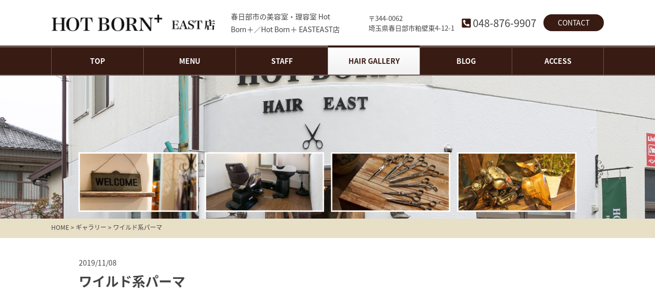

--- FILE ---
content_type: text/html; charset=UTF-8
request_url: https://hotborn-plus.com/gallery/%E3%83%AF%E3%82%A4%E3%83%AB%E3%83%89%E7%B3%BB%E3%83%91%E3%83%BC%E3%83%9E/
body_size: 5862
content:
<!DOCTYPE html>
<html dir="ltr" lang="ja">
<head>
<meta charset="UTF-8">
<meta name="viewport" content="width=device-width, user-scalable=yes, maximum-scale=1.0, minimum-scale=1.0">
<meta name="format-detection" content="telephone=no">

<link rel="icon" type="image/vnd.microsoft.icon" href="https://hotborn-plus.com/wp-content/themes/sk/assets/images/common/favicon.ico">
<link rel="apple-touch-icon" href="https://hotborn-plus.com/wp-content/themes/sk/assets/images/common/touchicon.png">
<link rel="stylesheet" href="https://hotborn-plus.com/wp-content/themes/sk/assets/css/base.css">
<link rel="stylesheet" href="https://hotborn-plus.com/wp-content/themes/sk/assets/css/layout.css">
<link rel="stylesheet" href="https://hotborn-plus.com/wp-content/themes/sk/assets/css/lightbox.css">
	<style>img:is([sizes="auto" i], [sizes^="auto," i]) { contain-intrinsic-size: 3000px 1500px }</style>
	
		<!-- All in One SEO 4.8.7.2 - aioseo.com -->
		<title>ワイルド系パーマ | 春日部で、美容室 理容室 Hot Born+ - HotBorn+EAST店</title>
	<meta name="robots" content="max-image-preview:large" />
	<link rel="canonical" href="https://hotborn-plus.com/gallery/%e3%83%af%e3%82%a4%e3%83%ab%e3%83%89%e7%b3%bb%e3%83%91%e3%83%bc%e3%83%9e/" />
	<meta name="generator" content="All in One SEO (AIOSEO) 4.8.7.2" />
		<script type="application/ld+json" class="aioseo-schema">
			{"@context":"https:\/\/schema.org","@graph":[{"@type":"BreadcrumbList","@id":"https:\/\/hotborn-plus.com\/gallery\/%e3%83%af%e3%82%a4%e3%83%ab%e3%83%89%e7%b3%bb%e3%83%91%e3%83%bc%e3%83%9e\/#breadcrumblist","itemListElement":[{"@type":"ListItem","@id":"https:\/\/hotborn-plus.com#listItem","position":1,"name":"\u30db\u30fc\u30e0","item":"https:\/\/hotborn-plus.com","nextItem":{"@type":"ListItem","@id":"https:\/\/hotborn-plus.com\/gallery\/#listItem","name":"\u30ae\u30e3\u30e9\u30ea\u30fc"}},{"@type":"ListItem","@id":"https:\/\/hotborn-plus.com\/gallery\/#listItem","position":2,"name":"\u30ae\u30e3\u30e9\u30ea\u30fc","item":"https:\/\/hotborn-plus.com\/gallery\/","nextItem":{"@type":"ListItem","@id":"https:\/\/hotborn-plus.com\/gallery\/%e3%83%af%e3%82%a4%e3%83%ab%e3%83%89%e7%b3%bb%e3%83%91%e3%83%bc%e3%83%9e\/#listItem","name":"\u30ef\u30a4\u30eb\u30c9\u7cfb\u30d1\u30fc\u30de"},"previousItem":{"@type":"ListItem","@id":"https:\/\/hotborn-plus.com#listItem","name":"\u30db\u30fc\u30e0"}},{"@type":"ListItem","@id":"https:\/\/hotborn-plus.com\/gallery\/%e3%83%af%e3%82%a4%e3%83%ab%e3%83%89%e7%b3%bb%e3%83%91%e3%83%bc%e3%83%9e\/#listItem","position":3,"name":"\u30ef\u30a4\u30eb\u30c9\u7cfb\u30d1\u30fc\u30de","previousItem":{"@type":"ListItem","@id":"https:\/\/hotborn-plus.com\/gallery\/#listItem","name":"\u30ae\u30e3\u30e9\u30ea\u30fc"}}]},{"@type":"Organization","@id":"https:\/\/hotborn-plus.com\/#organization","name":"\u6625\u65e5\u90e8\u3067\u3001\u7f8e\u5bb9\u5ba4 \u7406\u5bb9\u5ba4 Hot Born+ - HotBorn+EAST\u5e97","description":"\u6625\u65e5\u90e8\u5e02\u4e0a\u86ed\u7530\u3067\u7f8e\u5bb9\u5ba4\u3001\u7406\u5bb9\u5ba4\u3092\u304a\u63a2\u3057\u306e\u65b9\u306f\u3001Hot Born+\uff08\u30db\u30c3\u30c8\u30dc\u30fc\u30f3\u30d7\u30e9\u30b9\uff09\u306b\u304a\u8d8a\u3057\u4e0b\u3055\u3044\u3002\u9ad8\u3044\u6280\u8853\u3067\u304a\u5ba2\u69d8\u306b\u5408\u3063\u305f\u30ab\u30c3\u30c8\u3001\u30c8\u30ea\u30fc\u30c8\u30e1\u30f3\u30c8\u3001\u30a8\u30af\u30b9\u30c6\u306a\u3069\u3067\u3054\u8981\u671b\u306b\u304a\u5fdc\u3048\u3057\u307e\u3059\u3002\u304a\u5ba2\u69d8\u304c\u3001\u3088\u308a\u201c\u30ab\u30c3\u30b3\u826f\u304f\u201d\u305d\u3057\u3066\u3088\u308a\u201c\u7f8e\u3057\u304f\u201d\u7537\u6027\u3001\u5973\u6027\u3069\u3061\u3089\u306b\u3082\u559c\u3093\u3067\u9802\u3051\u308b\u304a\u5e97\u3092\u76ee\u6307\u3057\u65e5\u3005\u52aa\u529b\u3057\u3066\u3044\u307e\u3059\u3002","url":"https:\/\/hotborn-plus.com\/"},{"@type":"WebPage","@id":"https:\/\/hotborn-plus.com\/gallery\/%e3%83%af%e3%82%a4%e3%83%ab%e3%83%89%e7%b3%bb%e3%83%91%e3%83%bc%e3%83%9e\/#webpage","url":"https:\/\/hotborn-plus.com\/gallery\/%e3%83%af%e3%82%a4%e3%83%ab%e3%83%89%e7%b3%bb%e3%83%91%e3%83%bc%e3%83%9e\/","name":"\u30ef\u30a4\u30eb\u30c9\u7cfb\u30d1\u30fc\u30de | \u6625\u65e5\u90e8\u3067\u3001\u7f8e\u5bb9\u5ba4 \u7406\u5bb9\u5ba4 Hot Born+ - HotBorn+EAST\u5e97","inLanguage":"ja","isPartOf":{"@id":"https:\/\/hotborn-plus.com\/#website"},"breadcrumb":{"@id":"https:\/\/hotborn-plus.com\/gallery\/%e3%83%af%e3%82%a4%e3%83%ab%e3%83%89%e7%b3%bb%e3%83%91%e3%83%bc%e3%83%9e\/#breadcrumblist"},"datePublished":"2019-11-08T14:57:53+09:00","dateModified":"2019-11-08T14:57:53+09:00"},{"@type":"WebSite","@id":"https:\/\/hotborn-plus.com\/#website","url":"https:\/\/hotborn-plus.com\/","name":"\u6625\u65e5\u90e8\u3067\u3001\u7f8e\u5bb9\u5ba4\u3000 \u7406\u5bb9\u5ba4 Hot Born+ - HotBorn+EAST\u5e97","description":"\u6625\u65e5\u90e8\u5e02\u4e0a\u86ed\u7530\u3067\u7f8e\u5bb9\u5ba4\u3001\u7406\u5bb9\u5ba4\u3092\u304a\u63a2\u3057\u306e\u65b9\u306f\u3001Hot Born+\uff08\u30db\u30c3\u30c8\u30dc\u30fc\u30f3\u30d7\u30e9\u30b9\uff09\u306b\u304a\u8d8a\u3057\u4e0b\u3055\u3044\u3002\u9ad8\u3044\u6280\u8853\u3067\u304a\u5ba2\u69d8\u306b\u5408\u3063\u305f\u30ab\u30c3\u30c8\u3001\u30c8\u30ea\u30fc\u30c8\u30e1\u30f3\u30c8\u3001\u30a8\u30af\u30b9\u30c6\u306a\u3069\u3067\u3054\u8981\u671b\u306b\u304a\u5fdc\u3048\u3057\u307e\u3059\u3002\u304a\u5ba2\u69d8\u304c\u3001\u3088\u308a\u201c\u30ab\u30c3\u30b3\u826f\u304f\u201d\u305d\u3057\u3066\u3088\u308a\u201c\u7f8e\u3057\u304f\u201d\u7537\u6027\u3001\u5973\u6027\u3069\u3061\u3089\u306b\u3082\u559c\u3093\u3067\u9802\u3051\u308b\u304a\u5e97\u3092\u76ee\u6307\u3057\u65e5\u3005\u52aa\u529b\u3057\u3066\u3044\u307e\u3059\u3002","inLanguage":"ja","publisher":{"@id":"https:\/\/hotborn-plus.com\/#organization"}}]}
		</script>
		<!-- All in One SEO -->

<link rel='stylesheet' id='wp-block-library-css' href='https://hotborn-plus.com/wp-includes/css/dist/block-library/style.min.css?ver=387d321d58cf9658ad8edd1b7764988c' type='text/css' media='all' />
<style id='classic-theme-styles-inline-css' type='text/css'>
/*! This file is auto-generated */
.wp-block-button__link{color:#fff;background-color:#32373c;border-radius:9999px;box-shadow:none;text-decoration:none;padding:calc(.667em + 2px) calc(1.333em + 2px);font-size:1.125em}.wp-block-file__button{background:#32373c;color:#fff;text-decoration:none}
</style>
<style id='global-styles-inline-css' type='text/css'>
:root{--wp--preset--aspect-ratio--square: 1;--wp--preset--aspect-ratio--4-3: 4/3;--wp--preset--aspect-ratio--3-4: 3/4;--wp--preset--aspect-ratio--3-2: 3/2;--wp--preset--aspect-ratio--2-3: 2/3;--wp--preset--aspect-ratio--16-9: 16/9;--wp--preset--aspect-ratio--9-16: 9/16;--wp--preset--color--black: #000000;--wp--preset--color--cyan-bluish-gray: #abb8c3;--wp--preset--color--white: #ffffff;--wp--preset--color--pale-pink: #f78da7;--wp--preset--color--vivid-red: #cf2e2e;--wp--preset--color--luminous-vivid-orange: #ff6900;--wp--preset--color--luminous-vivid-amber: #fcb900;--wp--preset--color--light-green-cyan: #7bdcb5;--wp--preset--color--vivid-green-cyan: #00d084;--wp--preset--color--pale-cyan-blue: #8ed1fc;--wp--preset--color--vivid-cyan-blue: #0693e3;--wp--preset--color--vivid-purple: #9b51e0;--wp--preset--gradient--vivid-cyan-blue-to-vivid-purple: linear-gradient(135deg,rgba(6,147,227,1) 0%,rgb(155,81,224) 100%);--wp--preset--gradient--light-green-cyan-to-vivid-green-cyan: linear-gradient(135deg,rgb(122,220,180) 0%,rgb(0,208,130) 100%);--wp--preset--gradient--luminous-vivid-amber-to-luminous-vivid-orange: linear-gradient(135deg,rgba(252,185,0,1) 0%,rgba(255,105,0,1) 100%);--wp--preset--gradient--luminous-vivid-orange-to-vivid-red: linear-gradient(135deg,rgba(255,105,0,1) 0%,rgb(207,46,46) 100%);--wp--preset--gradient--very-light-gray-to-cyan-bluish-gray: linear-gradient(135deg,rgb(238,238,238) 0%,rgb(169,184,195) 100%);--wp--preset--gradient--cool-to-warm-spectrum: linear-gradient(135deg,rgb(74,234,220) 0%,rgb(151,120,209) 20%,rgb(207,42,186) 40%,rgb(238,44,130) 60%,rgb(251,105,98) 80%,rgb(254,248,76) 100%);--wp--preset--gradient--blush-light-purple: linear-gradient(135deg,rgb(255,206,236) 0%,rgb(152,150,240) 100%);--wp--preset--gradient--blush-bordeaux: linear-gradient(135deg,rgb(254,205,165) 0%,rgb(254,45,45) 50%,rgb(107,0,62) 100%);--wp--preset--gradient--luminous-dusk: linear-gradient(135deg,rgb(255,203,112) 0%,rgb(199,81,192) 50%,rgb(65,88,208) 100%);--wp--preset--gradient--pale-ocean: linear-gradient(135deg,rgb(255,245,203) 0%,rgb(182,227,212) 50%,rgb(51,167,181) 100%);--wp--preset--gradient--electric-grass: linear-gradient(135deg,rgb(202,248,128) 0%,rgb(113,206,126) 100%);--wp--preset--gradient--midnight: linear-gradient(135deg,rgb(2,3,129) 0%,rgb(40,116,252) 100%);--wp--preset--font-size--small: 13px;--wp--preset--font-size--medium: 20px;--wp--preset--font-size--large: 36px;--wp--preset--font-size--x-large: 42px;--wp--preset--spacing--20: 0.44rem;--wp--preset--spacing--30: 0.67rem;--wp--preset--spacing--40: 1rem;--wp--preset--spacing--50: 1.5rem;--wp--preset--spacing--60: 2.25rem;--wp--preset--spacing--70: 3.38rem;--wp--preset--spacing--80: 5.06rem;--wp--preset--shadow--natural: 6px 6px 9px rgba(0, 0, 0, 0.2);--wp--preset--shadow--deep: 12px 12px 50px rgba(0, 0, 0, 0.4);--wp--preset--shadow--sharp: 6px 6px 0px rgba(0, 0, 0, 0.2);--wp--preset--shadow--outlined: 6px 6px 0px -3px rgba(255, 255, 255, 1), 6px 6px rgba(0, 0, 0, 1);--wp--preset--shadow--crisp: 6px 6px 0px rgba(0, 0, 0, 1);}:where(.is-layout-flex){gap: 0.5em;}:where(.is-layout-grid){gap: 0.5em;}body .is-layout-flex{display: flex;}.is-layout-flex{flex-wrap: wrap;align-items: center;}.is-layout-flex > :is(*, div){margin: 0;}body .is-layout-grid{display: grid;}.is-layout-grid > :is(*, div){margin: 0;}:where(.wp-block-columns.is-layout-flex){gap: 2em;}:where(.wp-block-columns.is-layout-grid){gap: 2em;}:where(.wp-block-post-template.is-layout-flex){gap: 1.25em;}:where(.wp-block-post-template.is-layout-grid){gap: 1.25em;}.has-black-color{color: var(--wp--preset--color--black) !important;}.has-cyan-bluish-gray-color{color: var(--wp--preset--color--cyan-bluish-gray) !important;}.has-white-color{color: var(--wp--preset--color--white) !important;}.has-pale-pink-color{color: var(--wp--preset--color--pale-pink) !important;}.has-vivid-red-color{color: var(--wp--preset--color--vivid-red) !important;}.has-luminous-vivid-orange-color{color: var(--wp--preset--color--luminous-vivid-orange) !important;}.has-luminous-vivid-amber-color{color: var(--wp--preset--color--luminous-vivid-amber) !important;}.has-light-green-cyan-color{color: var(--wp--preset--color--light-green-cyan) !important;}.has-vivid-green-cyan-color{color: var(--wp--preset--color--vivid-green-cyan) !important;}.has-pale-cyan-blue-color{color: var(--wp--preset--color--pale-cyan-blue) !important;}.has-vivid-cyan-blue-color{color: var(--wp--preset--color--vivid-cyan-blue) !important;}.has-vivid-purple-color{color: var(--wp--preset--color--vivid-purple) !important;}.has-black-background-color{background-color: var(--wp--preset--color--black) !important;}.has-cyan-bluish-gray-background-color{background-color: var(--wp--preset--color--cyan-bluish-gray) !important;}.has-white-background-color{background-color: var(--wp--preset--color--white) !important;}.has-pale-pink-background-color{background-color: var(--wp--preset--color--pale-pink) !important;}.has-vivid-red-background-color{background-color: var(--wp--preset--color--vivid-red) !important;}.has-luminous-vivid-orange-background-color{background-color: var(--wp--preset--color--luminous-vivid-orange) !important;}.has-luminous-vivid-amber-background-color{background-color: var(--wp--preset--color--luminous-vivid-amber) !important;}.has-light-green-cyan-background-color{background-color: var(--wp--preset--color--light-green-cyan) !important;}.has-vivid-green-cyan-background-color{background-color: var(--wp--preset--color--vivid-green-cyan) !important;}.has-pale-cyan-blue-background-color{background-color: var(--wp--preset--color--pale-cyan-blue) !important;}.has-vivid-cyan-blue-background-color{background-color: var(--wp--preset--color--vivid-cyan-blue) !important;}.has-vivid-purple-background-color{background-color: var(--wp--preset--color--vivid-purple) !important;}.has-black-border-color{border-color: var(--wp--preset--color--black) !important;}.has-cyan-bluish-gray-border-color{border-color: var(--wp--preset--color--cyan-bluish-gray) !important;}.has-white-border-color{border-color: var(--wp--preset--color--white) !important;}.has-pale-pink-border-color{border-color: var(--wp--preset--color--pale-pink) !important;}.has-vivid-red-border-color{border-color: var(--wp--preset--color--vivid-red) !important;}.has-luminous-vivid-orange-border-color{border-color: var(--wp--preset--color--luminous-vivid-orange) !important;}.has-luminous-vivid-amber-border-color{border-color: var(--wp--preset--color--luminous-vivid-amber) !important;}.has-light-green-cyan-border-color{border-color: var(--wp--preset--color--light-green-cyan) !important;}.has-vivid-green-cyan-border-color{border-color: var(--wp--preset--color--vivid-green-cyan) !important;}.has-pale-cyan-blue-border-color{border-color: var(--wp--preset--color--pale-cyan-blue) !important;}.has-vivid-cyan-blue-border-color{border-color: var(--wp--preset--color--vivid-cyan-blue) !important;}.has-vivid-purple-border-color{border-color: var(--wp--preset--color--vivid-purple) !important;}.has-vivid-cyan-blue-to-vivid-purple-gradient-background{background: var(--wp--preset--gradient--vivid-cyan-blue-to-vivid-purple) !important;}.has-light-green-cyan-to-vivid-green-cyan-gradient-background{background: var(--wp--preset--gradient--light-green-cyan-to-vivid-green-cyan) !important;}.has-luminous-vivid-amber-to-luminous-vivid-orange-gradient-background{background: var(--wp--preset--gradient--luminous-vivid-amber-to-luminous-vivid-orange) !important;}.has-luminous-vivid-orange-to-vivid-red-gradient-background{background: var(--wp--preset--gradient--luminous-vivid-orange-to-vivid-red) !important;}.has-very-light-gray-to-cyan-bluish-gray-gradient-background{background: var(--wp--preset--gradient--very-light-gray-to-cyan-bluish-gray) !important;}.has-cool-to-warm-spectrum-gradient-background{background: var(--wp--preset--gradient--cool-to-warm-spectrum) !important;}.has-blush-light-purple-gradient-background{background: var(--wp--preset--gradient--blush-light-purple) !important;}.has-blush-bordeaux-gradient-background{background: var(--wp--preset--gradient--blush-bordeaux) !important;}.has-luminous-dusk-gradient-background{background: var(--wp--preset--gradient--luminous-dusk) !important;}.has-pale-ocean-gradient-background{background: var(--wp--preset--gradient--pale-ocean) !important;}.has-electric-grass-gradient-background{background: var(--wp--preset--gradient--electric-grass) !important;}.has-midnight-gradient-background{background: var(--wp--preset--gradient--midnight) !important;}.has-small-font-size{font-size: var(--wp--preset--font-size--small) !important;}.has-medium-font-size{font-size: var(--wp--preset--font-size--medium) !important;}.has-large-font-size{font-size: var(--wp--preset--font-size--large) !important;}.has-x-large-font-size{font-size: var(--wp--preset--font-size--x-large) !important;}
:where(.wp-block-post-template.is-layout-flex){gap: 1.25em;}:where(.wp-block-post-template.is-layout-grid){gap: 1.25em;}
:where(.wp-block-columns.is-layout-flex){gap: 2em;}:where(.wp-block-columns.is-layout-grid){gap: 2em;}
:root :where(.wp-block-pullquote){font-size: 1.5em;line-height: 1.6;}
</style>
<link rel="https://api.w.org/" href="https://hotborn-plus.com/wp-json/" /><link rel="alternate" title="JSON" type="application/json" href="https://hotborn-plus.com/wp-json/wp/v2/gallery/406" /><link rel="alternate" title="oEmbed (JSON)" type="application/json+oembed" href="https://hotborn-plus.com/wp-json/oembed/1.0/embed?url=https%3A%2F%2Fhotborn-plus.com%2Fgallery%2F%25e3%2583%25af%25e3%2582%25a4%25e3%2583%25ab%25e3%2583%2589%25e7%25b3%25bb%25e3%2583%2591%25e3%2583%25bc%25e3%2583%259e%2F" />
<link rel="alternate" title="oEmbed (XML)" type="text/xml+oembed" href="https://hotborn-plus.com/wp-json/oembed/1.0/embed?url=https%3A%2F%2Fhotborn-plus.com%2Fgallery%2F%25e3%2583%25af%25e3%2582%25a4%25e3%2583%25ab%25e3%2583%2589%25e7%25b3%25bb%25e3%2583%2591%25e3%2583%25bc%25e3%2583%259e%2F&#038;format=xml" />
<link rel="apple-touch-icon" sizes="144x144" href="/wp-content/uploads/fbrfg/apple-touch-icon.png">
<link rel="icon" type="image/png" sizes="32x32" href="/wp-content/uploads/fbrfg/favicon-32x32.png">
<link rel="icon" type="image/png" sizes="16x16" href="/wp-content/uploads/fbrfg/favicon-16x16.png">
<link rel="manifest" href="/wp-content/uploads/fbrfg/site.webmanifest">
<link rel="mask-icon" href="/wp-content/uploads/fbrfg/safari-pinned-tab.svg" color="#5bbad5">
<link rel="shortcut icon" href="/wp-content/uploads/fbrfg/favicon.ico">
<meta name="msapplication-TileColor" content="#da532c">
<meta name="msapplication-config" content="/wp-content/uploads/fbrfg/browserconfig.xml">
<meta name="theme-color" content="#ffffff"></head>
<body id="Top" class="wp-singular gallery-template-default single single-gallery postid-406 wp-theme-sk">
<div class="wrapper">

<header class="cmn-header">
  <div class="header-contents flexbox layout-type01">
    <div class="header-logo"><a href="https://hotborn-plus.com/" title="春日部で、美容室 理容室 Hot Born+ &#8211; HotBorn+EAST店" rel="home"><img src="https://hotborn-plus.com/wp-content/themes/sk/assets/images/common/logo.png" alt="春日部で、美容室　 理容室 Hot Born+ - HotBorn+EAST店"></a></div>
    <h1 class="header-lead">春日部市の美容室・理容室 Hot Born＋／Hot Born＋ EASTEAST店</h1>
    <div class="header-info">
      <p class="info-address">
        〒344-0062<br>
        埼玉県春日部市粕壁東4-12-1
      </p>
    </div>
    <div class="header-tel">
      <p class="info-tel"><i class="fas fa-phone-square"></i> <a href="tel:048-876-9907">048-876-9907</a></p>
    </div>
    <div class="header-contact">
      <a href="https://hotborn-plus.com/info/" class="btn-type01">CONTACT</a>
    </div>
  <!-- /.header-contents --></div>
  <nav class="gnav">
    <div class="gnav-toggle js-gnav-trigger">
      <div class="gnav-toggle-icon">
        <div><span></span><span></span><span></span></div>
        <p class="txt"><i class="fas fa-bars"></i>メニュー</p>
      </div>
    </div>
    <ul class="gnav-list flexbox">
      <li class="gnav-item gnav-item01">
        <a href="https://hotborn-plus.com/" class="gnav-link">TOP</a>
      </li>
      <li class="gnav-item gnav-item02 has-child">
        <a href="javascript:void(0);" class="gnav-link">MENU</a>
        <ul class="gnav-child">
          <li><a href="https://hotborn-plus.com/mens/">メンズ</a></li>
          <li><a href="https://hotborn-plus.com/ladies/">レディース</a></li>
          <li><a href="https://hotborn-plus.com/shaving/">レディースシェーピング</a></li>
          <li><a href="https://hotborn-plus.com/visit-cut/">訪問カット</a></li>
        </ul>
      </li>
      <li class="gnav-item gnav-item03">
        <a href="https://hotborn-plus.com/staff/" class="gnav-link">STAFF</a>
      </li>
      <li class="gnav-item gnav-item04 current">
        <a href="https://hotborn-plus.com/gallery/" class="gnav-link">HAIR GALLERY</a>
      </li>
      <li class="gnav-item gnav-item05">
        <a href="https://hotborn-plus.com/category/blog/" class="gnav-link">BLOG</a>
      </li>
      <li class="gnav-item gnav-item06">
        <a href="https://hotborn-plus.com/access/" class="gnav-link">ACCESS</a>
      </li>
    </ul>
  </nav>
</header>
<main class="cmn-main cmn-main-page">

<div class="cmn-pagetitle">
<!-- / .cmn-pagetitle --></div>

<div class="cmn-breadcrumb">
  <div class="layout-type01" itemscope itemtype="http://data-vocabulary.org/Breadcrumb">
    <!-- Breadcrumb NavXT 7.4.1 -->
<span property="itemListElement" typeof="ListItem"><a property="item" typeof="WebPage" title="Go to 春日部で、美容室 理容室 Hot Born+ - HotBorn+EAST店." href="https://hotborn-plus.com" class="home"><span property="name">HOME</span></a><meta property="position" content="1"></span> &gt; <span property="itemListElement" typeof="ListItem"><a property="item" typeof="WebPage" title="ギャラリーへ移動する" href="https://hotborn-plus.com/gallery/" class="archive post-gallery-archive" ><span property="name">ギャラリー</span></a><meta property="position" content="2"></span> &gt; <span property="itemListElement" typeof="ListItem"><span property="name" class="post post-gallery current-item">ワイルド系パーマ</span><meta property="url" content="https://hotborn-plus.com/gallery/%e3%83%af%e3%82%a4%e3%83%ab%e3%83%89%e7%b3%bb%e3%83%91%e3%83%bc%e3%83%9e/"><meta property="position" content="3"></span>  </div>
<!-- / .cmn-breadcrumb --></div>


<section class="page-section">
  <div class="section-inner layout-type01">
        <article class="article-type01" id="post-406">
      <header class="article-header">
        <p class="date"><time datetime="2019-11-08">2019/11/08</time></p>
        <h2 class="article-title title-type03">ワイルド系パーマ</h2>
      </header>
            <div class="article-contents">
              </div>
    </article>
        <div class="clearfix"></div>
    <div class="pager pager-type02">
      <ul>
        <li class="prev"></li>
                <li class="next"></li>
      </ul>
    </div>
      </div>
</section>

</main>

<footer class="cmn-footer">
  <div class="btn-pagetop"><a href="#Top" class="scroll"><i class="fas fa-angle-up"></i></a></div>
  <div class="footer-contents layout-type01 flexbox">
    <div class="footer-info">
      <div class="footer-logo">
        <a href="https://hotborn-plus.com/" title="春日部で、美容室 理容室 Hot Born+ &#8211; HotBorn+EAST店" rel="home"><img src="https://hotborn-plus.com/wp-content/themes/sk/assets/images/common/logo.png" alt="春日部で、美容室　 理容室 Hot Born+ - HotBorn+EAST店"></a>
      </div>
      <p class="txt02">
        〒344-0062　<br class="disp-tab">埼玉県春日部市粕壁東4-12-1<br>【平日】10：00～20：00 ／ 【土・日・祝】9：00～19：00<br>定休日：毎週月曜日／第2・3月火曜日
      </p>
      <p class="txt04"><i class="fas fa-phone-square"></i> <a href="tel:048-876-9907">048-876-9907</a></p>      
    </div>
    <div class="footer-map">
      <iframe src="https://www.google.com/maps/embed?pb=!1m14!1m8!1m3!1d103317.42249250489!2d139.76295200000004!3d35.979506!3m2!1i1024!2i768!4f1.1!3m3!1m2!1s0x6018b9529c1d00b5%3A0x4f920621dd430756!2z5pel5pys44CB44CSMzQ0LTAwNjIg5Z-8546J55yM5pil5pel6YOo5biC57KV5aOB5p2x77yU5LiB55uu77yR77yS4oiS77yR!5e0!3m2!1sja!2sus!4v1574312163421!5m2!1sja!2sus" width="100%" height="250" frameborder="0" style="border:0;" allowfullscreen=""></iframe>
      <!-- <a href="" target="_blank">
        <div class="map-icon"><i class="fas fa-map-marker-alt"></i></div>
        <p class="map-text">Google Maps</p>
      </a> -->
    </div>
  <!-- /.footer-contents --></div>
  <div class="footer-menu layout-type01 flexbox">
    <ul class="ft-suvnav">
      <li><a href="https://hotborn-plus.com/privacy/">プライバシーポリシー</a></li>
      <li><a href="https://hotborn-plus.com/sitemap/">サイトマップ</a></li>
    </ul>
  <!-- /.footer-menu --></div>
  <div class="footer-copyright">
    <p>&copy; 2025 HOT BORN+ EAST店 All rights reserved.</p>
  <!-- /.footer-copyright --></div>

  <div class="sp-footer-menu">
    <ul class="menu-list flexbox">
      <li class="menu-item js-gnav-trigger"><span><i class="fas fa-bars"></i>メニュー</span></li>
      <li class="menu-item"><a href="https://hotborn-plus.com/access/"><i class="far fa-building"></i>アクセス</a></li>
      <li class="menu-item"><a href="https://hotborn-plus.com/gallery/"><i class="fas fa-edit"></i>ギャラリー</a></li>
      <li class="menu-item"><a href="https://hotborn-plus.com/info/"><i class="far fa-envelope"></i>お問い合わせ</a></li>
    </ul>
  <!-- /.sp-footer-menu --></div>

</footer>


<!-- /.wrapper --></div>

<script src="//ajax.googleapis.com/ajax/libs/jquery/2.2.4/jquery.min.js"></script>
<script>window.jQuery || document.write('<script src="https://hotborn-plus.com/wp-content/themes/sk/assets/js/lib/jquery.js"><\/script>')</script>
<script src="https://hotborn-plus.com/wp-content/themes/sk/assets/js/lib/jquery.slick.min.js"></script>
<script src="https://hotborn-plus.com/wp-content/themes/sk/assets/js/lib/lightbox.min.js"></script>
<script src="https://hotborn-plus.com/wp-content/themes/sk/assets/js/script.js"></script>

<script type="speculationrules">
{"prefetch":[{"source":"document","where":{"and":[{"href_matches":"\/*"},{"not":{"href_matches":["\/wp-*.php","\/wp-admin\/*","\/wp-content\/uploads\/*","\/wp-content\/*","\/wp-content\/plugins\/*","\/wp-content\/themes\/sk\/*","\/*\\?(.+)"]}},{"not":{"selector_matches":"a[rel~=\"nofollow\"]"}},{"not":{"selector_matches":".no-prefetch, .no-prefetch a"}}]},"eagerness":"conservative"}]}
</script>
</body>
</html>


--- FILE ---
content_type: text/css
request_url: https://hotborn-plus.com/wp-content/themes/sk/assets/css/layout.css
body_size: 6147
content:
@charset "UTF-8";
@import url(//use.fontawesome.com/releases/v5.0.6/css/all.css);
@import url(//fonts.googleapis.com/css?family=Open+Sans:400,600);
@import url(//fonts.googleapis.com/earlyaccess/notosansjapanese.css);
/*------------------------------------------
  Base Layout
------------------------------------------*/
html {
  font-size: 62.5%;
  overflow-y: scroll;
  -webkit-text-size-adjust: 100%;
      -ms-text-size-adjust: 100%;
}

body {
  font-family: "Noto Sans Japanese", "ヒラギノ角ゴ ProN W3", "Hiragino Kaku Gothic Pro", "メイリオ", "Meiryo", "MS PGothic", serif;
  font-size: 1.4em;
  background: #fff;
  color: #444;
  line-height: 1.8;
}

a {
  color: #444;
  text-decoration: none;
  transition: opacity .2s ease;
}
a:hover {
  opacity: .7;
  transition: opacity .2s ease;
}
a.link-tel {
  pointer-events: none;
}

img {
  max-width: 100%;
  height: auto;
  vertical-align: bottom;
}

.wrapper {
  min-height: 100vh;
  position: relative;
  overflow: hidden;
  box-sizing: border-box;
}

.disp-pc {
  display: block;
}

.disp-tab {
  display: none;
}

.disp-sp {
  display: none;
}

.fa-phone-square {
  transform: rotateY(180deg);
}

@media only screen and (max-width: 1024px) {
  .disp-tab {
    display: block;
  }
}

@media only screen and (max-width: 768px) {
  body {
    font-size: 1.4em;
  }
  .disp-pc {
    display: none;
  }
  .disp-sp {
    display: block;
  }
}

@media only screen and (max-width: 480px) {
  a.link-tel {
    pointer-events: auto;
  }
}

/*------------------------------------------
  parts
------------------------------------------*/
/*  layout
-------------------------*/
.layout-type01 {
  padding: 0 40px;
  max-width: 1080px;
  margin: auto;
}

.layout-type02 {
  padding: 0 40px;
  max-width: 840px;
  margin: auto;
}

/*  flexbox
-------------------------*/
.flexbox {
  display: -webkit-flex;
  display:    -moz-flex;
  display: -ms-flexbox;
  display:         flex;
  -ms-flex-pack: justify;
  -webkit-flex-wrap: wrap;
      -ms-flex-wrap: wrap;
          flex-wrap: wrap;
}
.flexthree::after{
  content:"";
  display: block;
  width:30%;
}

/*  title
-------------------------*/
.title-type01 {
  text-align: center;
  line-height: 1.5;
  position: relative;
  padding-top: 1.5em;
  margin-bottom: 2.5em;
}
.title-type01:before {
  content: "";
  width: 60px;
  height: 3px;
  background: #808080;
  position: absolute;
  top: 0;
  left: 50%;
  margin-left: -30px;
}
.title-type01 .ttl-en {
  font-size: 56px;
  font-size: 5.6rem;
  font-family: "Open Sans", sans-serif;
  font-weight: 900;
  color: #381b13;
  line-height: 1.1;
}
.title-type01 .ttl-ja {
  font-size: 18px;
  font-size: 1.8rem;
  color: #808080;
  margin-top: .5em;
}
.top-section04 .title-type01 .ttl-ja {
  color: #fff;
}
.top-section04 .title-type01::before {
  background: #fff;
}
.top-section04 a {
  color: #fff;
}

.title-type02 {
  font-size: 20px;
  font-size: 2rem;
  padding-bottom: .5em;
  border-bottom: 2px solid #c0c0c0;
  position: relative;
}
.title-type02:after {
  content: "";
  width: 32px;
  height: 2px;
  background: #381b13;
  position: absolute;
  left: 0;
  bottom: -2px;
}
.title-type02 .btn {
  position: absolute;
  right: 0;
  top: 0;
}
.title-type02 .price {
  position: absolute;
  right: 0;
  top: 0;
  color: #fff;
  font-weight: bold;
  background: #d9b57b;
  padding: 0 20px;
}

.title-type03 {
  font-weight: bold;
  font-size: 26px;
  font-size: 2.6rem;
}

.title-type04 {
  text-align: center;
  line-height: 1.5;
  position: relative;
}
.title-type04 .ttl-en {
  font-size: 40px;
  font-size: 4rem;
  font-family: "Open Sans", sans-serif;
  line-height: 1.1;
  position: relative;
  padding-bottom: .4em;
}
.title-type04 .ttl-en:after {
  content: "";
  width: 46px;
  height: 3px;
  background: #381b13;
  position: absolute;
  bottom: 0;
  left: 50%;
  margin-left: -23px;
}
.title-type04 .ttl-ja {
  font-size: 16px;
  font-size: 1.6rem;
  margin-top: .8em;
  letter-spacing: .08em;
}

.title-type05 {
  position: relative;
  color: #fff;
  border-bottom: 2px solid #381b13;
  font-size: 26px;
  font-size: 2.6rem;
  background: #381b13;
  padding: 5px 40px;
}
.title-type05:before {
  content: "";
  width: 4px;
  height: 20px;
  background: #fff;
  position: absolute;
  top: 50%;
  left: 20px;
  transform: translate(-50%, -50%);
}

.title-type06 {
  display: inline-block;
  color: #301209;
  border-bottom: 2px solid #301209;
  font-weight: bold;
  font-size: 20px;
  font-size: 2rem;
}

.title-type07 {
  display: block;
  color: #301209;
  font-size: 20px;
  font-size: 2rem;
}

.title-type08 {
  display: inline-block;
  color: #666;
  border: 1px solid #666;
  font-size: 16px;
  font-size: 1.6rem;
  padding: 2px 10px;
  margin: 0 5px 5px;
}

.title-type09 {
  color: #381b13;
  background: #eee;
  padding: 5px 20px;
}

/*  btn
-------------------------*/
.btn-type01 {
  display: inline-block;
  background: #381b13;
  color: #fff;
  padding: .3em 2em;
  border-radius: 20px;
}

.btn-type02 {
  display: inline-block;
  color: #707070;
  font-size: 12px;
  font-size: 1.2rem;
  padding-left: 1em;
  position: relative;
}
.btn-type02:after {
  content: "";
  width: 0;
  height: 0;
  border-style: solid;
  border-width: 3px 0 3px 5px;
  border-color: transparent transparent transparent #381b13;
  position: absolute;
  left: 0;
  top: 50%;
  margin-top: -3px;
}

.btn-type03 {
  text-align: center;
  display: inline-block;
  font-size: 16px;
  font-size: 1.6rem;
  position: relative;
  font-weight: bold;
}
.btn-type03:after {
  content: "";
  width: 50%;
  height: 3px;
  background: #381b13;
  position: absolute;
  right: 0;
  bottom: 0;
}

.btn-type04 {
  display: inline-block;
  width: 100%;
  text-align: center;
  max-width: 600px;
  padding: 1em 0;
  background: #381b13;
  color: #fff;
  font-size: 16px;
  font-size: 1.6rem;
}

/*  table
-------------------------*/
.table-type01 {
  width: 100%;
  border-top: 1px solid #c0c0c0;
}
.table-type01 tr {
  border-bottom: 1px solid #c0c0c0;
}
.table-type01 tr:nth-child(2n) {
  background: #f4f4f4;
}
.table-type01 th, .table-type01 td {
  text-align: left;
  padding: 1em 1em 1em 1em;
}
.table-type01 th {
  width: 7em;
}

.table-type03 {
  width: 100%;
  border-top: 1px solid #ccc;
  border-right: 1px solid #ccc;
}
.table-type03 tr {
  border-bottom: 1px solid #ccc;
}
.table-type03 th, .table-type03 td {
  vertical-align: middle;
  box-sizing: border-box;
}
.table-type03 th {
  background: #381b13;
  color: #fff;
  width: 11em;
  padding: .6em 1em;
}
.table-type03 td {
  padding: 1.5em;
}

.table-type03 th span.red {
  font-size: 20px;
  font-size: 2rem;
}

/*  list
-------------------------*/
.list-type01 li {
  border-bottom: 1px dashed #c0c0c0;
}

.list-type01 .item-inner {
  display: table;
  width: 100%;
  padding: 1em;
  position: relative;
}
.list-type01 .item-inner:before {
  content: "";
  width: 0;
  height: 0;
  border-style: solid;
  border-width: 3px 0 3px 5px;
  border-color: transparent transparent transparent #381b13;
  position: absolute;
  left: 0;
  top: 50%;
  margin-top: -3px;
}

.list-type01 .item-label {
  display: table-cell;
  padding-right: 1em;
  width: 7em;
}

.list-type01 .item-text {
  display: table-cell;
}

.list-type02 .list-item {
  position: relative;
  margin-bottom: 4%;
}
.list-type02 .list-item:last-child {
  margin-bottom: 0;
}

.list-type02 .item-image {
  width: 80%;
  padding: 2px;
  box-sizing: border-box;
  border: 2px solid #c0c0c0;
}

.list-type02 .item-title {
  margin-bottom: .5em;
}

.list-type02 .item-contents {
  background: #fff;
  box-sizing: border-box;
  box-shadow: 3px 3px 16px 0px rgba(0, 0, 0, .2);
  width: 540px;
  padding: 4%;
  position: absolute;
  right: 0;
  top: 50%;
  -webkit-transform: translateY(-50%);
          transform: translateY(-50%);
}
.list-type02 .item-contents .num {
  position: absolute;
  top: -26%;
  right: 6%;
  font-weight: bold;
  font-size: 120px;
  font-size: 12rem;
  line-height: 1.1;
  color: #381b13;
  text-shadow: 6px 6px 1px #ccc;
  font-family: "Open Sans", sans-serif;
  font-style: italic;
}
.list-type02 .list-item:nth-of-type(2) .item-contents .num {
  left: 6%;
}

.list-type02 .list-item:nth-child(2n) .item-image {
  float: right;
}

.list-type02 .list-item:nth-child(2n) .item-contents {
  left: 0;
}

.list-type03 .num {
  position: absolute;
  left: 0;
  font-weight: bold;
  line-height: 1.1;
  width: 28px;
  height: 28px;
  text-align: center;
  display: table;
  color: #fff;
  -webkit-border-radius: 4px;
          border-radius: 4px;
}
.list-type03 .num span {
  display: table-cell;
  vertical-align: middle;
}

.list-type03 .item-text01, .list-type03 .item-text02 {
  position: relative;
  padding-left: 36px;
}

.list-type03 .item-text01 {
  font-weight: bold;
  margin-bottom: 1.5em;
}
.list-type03 .item-text01 .num {
  background: #381b13;
}

.list-type03 .item-text02 {
  margin-bottom: 2em;
  padding-bottom: 2em;
  border-bottom: 2px dashed #808080;
}
.list-type03 .item-text02 .num {
  background: #89c7de;
}
.list-type03 .item-text02 a {
  color: #381b13;
  text-decoration: underline;
}

.list-type04 li {
  position: relative;
  margin-bottom: 10%;
}
.list-type04 li.noitem {
  text-align: center;
  background: none;
  -webkit-box-shadow: none;
          box-shadow: none;
}
.list-type04 li:nth-child(odd) .item-image {
  right: -25%;
  left: auto;
}
.list-type04 li:nth-child(even) .item-image {

}
.list-type04 li:nth-child(even) .item-text {
  float: right;
}
.list-type04 li:last-child {
  margin-bottom: 0;
}

.list-type04 .item-image {
  width: 48%;
  z-index: 2;
  position: absolute;
  top: 50%;
  left: 24%;
  transform: translate(-50%, -50%);
}

.list-type04 .item-text {
  background: #eee;
  position: relative;
  width: 56%;
  box-sizing: border-box;
  padding: 3em;
  -webkit-box-shadow: 5px 5px 5px -2px rgba(0, 0, 0, .5);
          box-shadow: 5px 5px 5px -2px rgba(0, 0, 0, .5);
}

.list-type04 .item-title {
  margin-bottom: .8em;
}

.list-type05 li {
  width: 48%;
  border: 1px solid #ccc;
  border-left: 6px solid #381b13;
  background: #fff;
  box-sizing: border-box;
  margin-bottom: 4%;
}
.list-type05 li:nth-child(2n) {
  margin-left: auto;
}

.list-type05 .item-inner {
  padding: 1.5em;
}

.list-type05 .item-title {
  font-weight: bold;
  color: #381b13;
  line-height: 1.5;
  font-size: 20px;
  font-size: 2rem;
}

.list-type05 .item-text {
  margin-top: 1em;
}

.list-type06 .list-item {
  width: 33.333%;
  box-sizing: border-box;
  padding: 0 10px;
  line-height: 1.5;
  margin-bottom: 4%;
}

.list-type06 .item-image {
  text-align: center;
  margin-bottom: 10px;
}

.list-type07 {
  list-style-type: disc;
  padding-left: 20px;
}
.list-type07 li {
  margin-bottom: 1em;
  padding-bottom: 1em;
  border-bottom: 2px dashed #808080;
}

.list-type08 {
  list-style-type: decimal;
  padding-left: 20px;
  line-height: 2;
}

/*  column
-------------------------*/
.column-type01 {
  -webkit-align-items: center;
          align-items: center;
  -webkit-justify-content: space-between;
          justify-content: space-between;
}

.column-type02 {
  -webkit-justify-content: space-between;
          justify-content: space-between;
}

.col-w20 {
  width: 20%;
  box-sizing: border-box;
}

.col-w25 {
  width: 25%;
  box-sizing: border-box;
}

.col-w30 {
  width: 30%;
  box-sizing: border-box;
}

.col-w32 {
  width: 32%;
  box-sizing: border-box;
}

.col-w33 {
  width: 33.333333%;
  box-sizing: border-box;
}

.col-w40 {
  width: 40%;
  box-sizing: border-box;
}

.col-w46 {
  width: 46%;
  box-sizing: border-box;
}

.col-w48 {
  width: 48%;
  box-sizing: border-box;
}

.col-w49 {
  width: 49%;
  box-sizing: border-box;
}

.col-w50 {
  width: 50%;
  box-sizing: border-box;
}

.col-w56 {
  width: 56%;
  box-sizing: border-box;
}

.col-w60 {
  width: 60%;
  box-sizing: border-box;
}

.col-w66 {
  width: 66%;
  box-sizing: border-box;
}

.col-w70 {
  width: 70%;
  box-sizing: border-box;
}

/*  textbox
-------------------------*/
.textbox-type01 {
  background: #fff;
  padding: 1.5em;
  box-sizing: border-box;
  border: 1px solid #ccc;
}

/*  article
-------------------------*/
.article-type01 {
  margin-bottom: 6%;
  padding: 0 5%;
}
.article-type01 .article-header {
  margin-bottom: 2em;
}
.article-type01 .article-thumb {
  margin-bottom: 2em;
}

.article-type02 {
  max-width: 800px;
  margin: auto;
}
.article-type02 .article-thumb {
  margin-bottom: 10px;
}
.article-type02 .article-thumb img {
  width: 100%;
  height: auto;
}
.article-type02 .article-header {
  margin-bottom: 1em;
}
.article-type02 .article-text {
  margin-bottom: 1em;
}
.article-type02 .article-sammary {
  font-size: 13px;
  font-size: 1.3rem;
  margin-bottom: 2em;
}
.article-type02 .article-sammary th {
  font-weight: bold;
  width: 4em;
  text-align: left;
  color: #381b13;
}
.article-type02 .article-sammary td {
  padding-left: 1em;
}
.article-type02 .article-photo {
  margin-bottom: 1.5em;
}

/*  pager
-------------------------*/
.pagenav {
  text-align: center;
  margin-top: 2em;
}

.pagenav a {
  color: #848484;
  display: block;
  padding: .4em 1.5em;
  border: 2px solid #381b13;
}

.pagenav .prev, .pagenav .next {
  display: inline-block;
  vertical-align: middle;
  margin: 0 8px;
}

.pager-type01 {
  text-align: center;
  margin-top: 4%;
}
.pager-type01 span, .pager-type01 a {
  display: inline-block;
  margin: 0 4px;
  vertical-align: middle;
  background: #fff;
  line-height: 32px;
  border: 1px solid #381b13;
  padding: .1em 1em 0;
  font-weight: bold;
}
.pager-type01 .current {
  background: #381b13;
  color: #fff;
}
.pager-type01 .next, .pager-type01 .prev {
  background: none;
  border: none;
  padding: 0;
}

.pager-type02 {
  text-align: center;
  margin-top: 4%;
}
.pager-type02 li {
  display: inline-block;
  vertical-align: middle;
  width: 80px;
  font-size: 12px;
  font-size: 1.2rem;
  margin: 0 .4em;
}
.pager-type02 li a {
  display: block;
  border: 2px solid #666;
  padding: .4em;
}
.pager-type02 .all a {
  border-color: #381b13;
  background: #381b13;
  color: #fff;
}

@media only screen and (max-width: 1024px) {
  /* layout */
  .layout-type01, .layout-type02 {
    padding: 0 20px;
  }
  /* list */
  .list-type02 .item-image {
    width: 100%;
  }
  .list-type02 .item-contents {
    width: 410px;
  }
  .list-type02 .item-contents .num {
    font-size: 80px;
    font-size: 8rem;
    top: -20%;
  }
}

@media only screen and (max-width: 768px) {
  /* layout */
  .layout-type01, .layout-type02 {
    padding: 0 10px;
  }
  /* title */
  .title-type01 {
    margin-bottom: 1.5em;
  }
  .title-type01:before {
    width: 30px;
    height: 2px;
    margin-left: -15px;
  }
  .title-type01 .ttl-en {
    font-size: 32px;
    font-size: 3.2rem;
  }
  .title-type01 .ttl-ja {
    font-size: 16px;
    font-size: 1.6rem;
  }
  .title-type03 {
    font-size: 18px;
    font-size: 1.8rem;
  }
  .title-type04 .ttl-en {
    font-size: 30px;
    font-size: 3rem;
  }
  .title-type04 .ttl-en:after {
    width: 26px;
    height: 2px;
    margin-left: -13px;
  }
  .title-type04 .ttl-ja {
    font-size: 14px;
    font-size: 1.4rem;
  }
  .title-type05 {
    font-size: 18px;
    font-size: 1.8rem;
  }
  .title-type06 {
    font-size: 16px;
    font-size: 1.6rem;
  }
  .title-type02 .price {
    position: relative;
    display: block;
  }
  /* btn */
  .btn-type01 {
    font-size: 16px;
    font-size: 1.6rem;
    border-width: 2px;
  }
  /* list */
  .list-type01 {
    font-size: 14px;
    font-size: 1.4rem;
  }
  .list-type01 .item-label {
    display: block;
  }
  .list-type01 .item-text {
    display: block;
  }
  .list-type02 .list-item {
    box-shadow: 3px 3px 16px 0px rgba(0, 0, 0, .2);
  }
  .list-type02 .item-image {
    padding: 0;
    border: none;
  }
  .list-type02 .item-contents {
    width: 100%;
    position: static;
    box-shadow: none;
    -webkit-transform: translateY(0);
            transform: translateY(0);
  }
  .list-type02 .item-contents .num {
    right: 0;
    top: -15%;
    font-size: 70px;
    font-size: 7rem;
  }
  .list-type02 .list-item:nth-child(2n) .item-image {
    float: none;
  }
  .list-type02 .list-item:nth-child(2n) .item-contents .num {
    right: 0;
    left: auto;
  }
  .list-type04 li {
    padding-bottom: 0;
    max-width: 600px;
    margin: 0 auto 4%;
    background: #fff;
    -webkit-box-shadow: 5px 5px 5px -2px rgba(0, 0, 0, .2);
            box-shadow: 5px 5px 5px -2px rgba(0, 0, 0, .2);
  }
  .list-type04 li:last-child {
    margin-bottom: 0;
  }
  .list-type04 .item-image {
    position: static;
    width: 100%;
    text-align: center;
    top: 0;
    left: 0;
    right: 0;
    transform: inherit;
  }
  .list-type04 li:nth-child(odd) .item-image,
  .list-type04 li:nth-child(even) .item-image {
    left: 0;
    right: 0;
  }
  .list-type04 .item-text {
    float: none !important;
    width: 100%;
    padding: 1.5em 1em;
    -webkit-box-shadow: none;
            box-shadow: none;
  }
  .list-type05 li {
    width: 100%;
    margin-bottom: 4%;
  }
  .list-type05 .item-inner {
    padding: 1.5em 1em;
  }
  .list-type05 .item-title {
    font-size: 18px;
    font-size: 1.8rem;
  }
  .list-type06 .list-item {
    width: 50%;
    padding: 0 6px;
  }
  .list-type06 .item-image {
    margin-bottom: 6px;
  }
  /* textbox */
  /* article */
  .article-type01 {
    padding: 0;
  }
  .article-type01 .article-header {
    margin-bottom: 1em;
  }
  .article-type01 .article-thumb {
    margin-bottom: 1em;
  }
  /* table */
  /* column */
  .column-type01 .col {
    width: 100% !important;
    margin-bottom: 1em;
  }
  .column-type02 .col {
    width: 100% !important;
    margin-bottom: 1em;
  }
  .col-o1 {
    order: 1;
  }
  .col-o2 {
    order: 2;
  }
  .col-o3 {
    order: 3;
  }
}

@media only screen and (max-width: 480px) {
  /* table */
  .table-type03 {
    border: none;
  }
  .table-type03 tr {
    border: 1px solid #ccc;
  }
  .table-type03 th, .table-type03 td {
    border: none;
    width: 100%;
    display: block;
  }
  .table-type03 td {
    padding: 1em;
  }
  /* pager */
  .pager-type01 span, .pager-type01 a {
    margin: 0 2px;
    line-height: 26px;
    padding: .1em .6em 0;
  }
}

/*------------------------------------------
  header
------------------------------------------*/
.header-contents {
  -webkit-box-align: center;
  -ms-flex-align: center;
  -webkit-align-items: center;
          align-items: center;
  padding: 0;
}

.header-logo {
  padding: 2em 0;
}
.header-logo img {
  width: 330px;
}

.header-lead {
  width: 20%;
  padding: 0 1.5em;
  font-size: 14px;
  font-size: 1.4rem;
}

.header-info {
  margin-left: auto;
  line-height: 1.5;
}
.header-info .info-tel {
  font-weight: bold;
  padding-right: 1em;
  color: #381b13;
  font-size: 20px;
  font-size: 2rem;
  border-right: 1px solid #e1e1e1;
}
.header-info .info-address {
  font-size: 13px;
  font-size: 1.3rem;
}

.header-tel {
  margin-left: 1em;
}

.header-contact {
  margin-left: 1em;
  font-size: 14px;
  font-size: 1.4rem;
}

.header-tel .info-tel {
  font-size: 20px;
  font-size: 2rem;
  color: #381b13;
}

.gnav {
  background: #381b13;
  border-top: 4px solid #6b554f;
  border-bottom: 2px solid #6b554f;
  width: 100%;
  z-index: 10;
}

.gnav-fix {
  position: fixed;
  top: 0;
  left: 0;
}

.gnav-item {
  text-align: center;
  font-weight: bold;
  position: relative;
  -webkit-flex: 1;
          flex: 1;
}
.gnav-item.current .gnav-link {
  color: #381b13;
  background: #fefefe;
  background:    -moz-linear-gradient(top, #fefefe 0%, #f1f1f1 100%);
  background: -webkit-linear-gradient(top, #fefefe 0%, #f1f1f1 100%);
  background:         linear-gradient(to bottom, #fefefe 0%, #f1f1f1 100%);
}
.gnav-item.current .gnav-link:before, .gnav-item.current .gnav-link:after {
  width: 50%;
}
.gnav-item a {
  display: block;
}

.gnav-list {
  max-width: 1080px;
  margin: auto;
}

.gnav-link {
  position: relative;
  padding: 1em 0;
  color: #fff;
  border-left: 1px solid #6b554f;
}
.gnav-item:last-child .gnav-link {
  border-right: 1px solid #6b554f;
}
.gnav-link:before, .gnav-link:after {
  content: "";
  width: 0;
  height: 4px;
  background: #381b13;
  position: absolute;
  top: -4px;
  -webkit-transition: .2s;
          transition: .2s;
}
.gnav-link:before {
  left: 50%;
}
.gnav-link:after {
  right: 50%;
}
.gnav-link:hover {
  opacity: 1;
  color: #381b13;
  background: #fefefe;
  background:    -moz-linear-gradient(top, #fefefe 0%, #f1f1f1 100%);
  background: -webkit-linear-gradient(top, #fefefe 0%, #f1f1f1 100%);
  background:         linear-gradient(to bottom, #fefefe 0%, #f1f1f1 100%);
}
.gnav-link:hover:before, .gnav-link:hover:after {
  width: 50%;
}

.gnav-toggle {
  display: none;
}
.gnav-toggle .txt {
  display: none;
}

.gnav-child {
  display: none;
  background: #f9f9f9;
  position: absolute;
  width: 100%;
  left: 0;
  z-index: 2;
  box-sizing: border-box;
}
.gnav-child a {
  color: #333;
  padding: 1em 0;
}
.gnav-child a:hover {
  background: #381b13;
  color: #fff;
  opacity: 1;
}

@media only screen and (max-width: 1024px) {
  .cmn-header {
    border-bottom: 1px solid #f0f0f0;
  }
  .header-logo {
    padding: 15px 20px;
  }
  .header-lead, .header-info, .header-contact {
    display: none;
  }
  .gnav {
    border: none;
    background: none;
    position: fixed;
    top: 0;
  }
  .gnav-list {
    display: block;
    position: fixed;
    width: 40%;
    height: 100vh;
    background: #381b13;
    left: -40%;
    -webkit-transition: .4s;
            transition: .4s;
  }
  .gnav-list-open {
    left: 0 !important;
    border-right: 1px solid #fff;
    -webkit-transition: .4s;
            transition: .4s;
  }
  .gnav-item {
    width: 100%;
    text-align: left;
    -webkit-flex: none;
            flex: none;
    border-bottom: 1px solid #fff;
  }
  .gnav-item.current .gnav-link {
    background: #381b13;
  }
  .gnav-link {
    color: #fff;
    padding: 1em;
    border: none !important;
  }
  .gnav-link:hover {
    background: #381b13;
  }
  .gnav-item.current .gnav-link {
    color: #fff;
  }
  .gnav-link:before, .gnav-link:after {
    content: none;
  }
  .gnav-child {
    position: static;
  }
  .gnav-child a {
    padding: 1em;
  }
  .gnav-toggle {
    display: block;
    cursor: pointer;
    width: 50px;
    height: 50px;
    background: #381b13;
    -webkit-border-radius: 50%;
            border-radius: 50%;
    position: absolute;
    right: 20px;
    top: 15px;
    z-index: 20;
  }
  .gnav-toggle-icon {
    position: relative;
  }
  .gnav-toggle-icon div {
    position: absolute;
    width: 22px;
    height: 20px;
    top: 15px;
    left: 14px;
  }
  .gnav-toggle-icon span {
    -webkit-transition: .2s;
            transition: .2s;
    display: block;
    width: 100%;
    height: 2px;
    background: #fff;
    position: absolute;
    left: 0;
  }
  .gnav-toggle-icon span:nth-of-type(1) {
    top: 0;
  }
  .gnav-toggle-icon span:nth-of-type(2) {
    top: 50%;
    margin-top: -1px;
  }
  .gnav-toggle-icon span:nth-of-type(3) {
    bottom: 0;
  }
  .gnav-open .gnav-toggle-icon span {
    -webkit-transition: .2s;
            transition: .2s;
  }
  .gnav-open .gnav-toggle-icon span:nth-of-type(1) {
    -webkit-transform: translateY(9px) rotate(-45deg);
            transform: translateY(9px) rotate(-45deg);
  }
  .gnav-open .gnav-toggle-icon span:nth-of-type(2) {
    opacity: 0;
  }
  .gnav-open .gnav-toggle-icon span:nth-of-type(3) {
    -webkit-transform: translateY(-9px) rotate(45deg);
            transform: translateY(-9px) rotate(45deg);
  }
}

@media only screen and (max-width: 480px) {
  .header-logo {
    text-align: center;
    width: 100%;
    padding: 10px 0;
    border-width: 2px;
  }
  .header-logo img {
    width: 170px;
  }
  .gnav-list {
    width: 60%;
    left: -60%;
    height: calc(100vh - 81px);
  }
  .gnav-toggle {
    display: none;
  }
  .gnav-toggle-icon {
    display: table-cell;
    vertical-align: middle;
  }
  .gnav-toggle-icon div {
    display: none;
  }
  .header-tel {
    margin: 0 auto;
  }
}

/*------------------------------------------
  footer
------------------------------------------*/
.cmn-footer {
  position: relative;
  border-top: 1px solid #e1e1e1;
  background: #381b13;
  color: #fff;
}

.btn-pagetop {
  line-height: 1.6;
  margin-bottom: 3em;
  background: #e8dfc7;
}
.btn-pagetop a {
  display: block;
  text-align: center;
  color: #381b13;
  font-size: 50px;
  font-size: 5rem;
}

.footer-contents {
  margin-bottom: 1em;
  align-items: center;
  -webkit-justify-content: space-between;
          justify-content: space-between;
}

.footer-logo img {
  padding: 20px;
  background: #fff;
  box-sizing: border-box;
}

.footer-info {
  width: 48%;
  text-align: left;
}
.footer-info p {
  padding: 0 1em;
  margin: 1em 0;
}
.footer-info p:last-child {
  margin-bottom: 0;
}
.footer-info .txt01 {
  font-size: 18px;
  font-size: 1.8rem;
}
.footer-info .txt02 {
  font-size: 16px;
  font-size: 1.6rem;
}
.footer-info .txt03 {
  font-size: 24px;
  font-size: 2.4rem;
}
.footer-info .txt03 a, .footer-info .txt03 span {
  display: inline-block;
  vertical-align: middle;
  margin: 0 .4em;
  color: #fff;
}
.footer-info .txt04 {
  font-size: 24px;
  font-size: 2.4rem;
}
.footer-info .txt04 a {
  color: #fff;
}

.footer-map {
  width: 48%;
  text-align: center;
}
.footer-map a {
  display: block;
  float: right;
}
.footer-map .map-icon {
  width: 66px;
  border-radius: 50%;
  display: inline-block;
  color: #381b13;
  background: #e8dfc7;
  text-align: center;
}
.footer-map .map-icon i {
  line-height: 66px;
  font-size: 34px;
  font-size: 3.4rem;
}
.footer-map .map-text {
  color: #e8dfc7;
  margin-top: 1em;
}

.footer-menu {
  margin-bottom: 1%;
  padding-bottom: 2em;
  position: relative;
  font-size: 13px;
  font-size: 1.3rem;
  -webkit-justify-content: space-around;
          justify-content: space-around;
}
.footer-menu .ft-nav li {
  padding-left: 1em;
  margin-bottom: .4em;
}
.footer-menu .ft-nav li a {
  color: #fff;
}
.footer-menu .ft-nav li:first-child {
  font-weight: bold;
  padding-left: 0;
}
.footer-menu .ft-suvnav {
  position: absolute;
  bottom: 0;
  right: 40px;
}
.footer-menu .ft-suvnav li {
  display: inline-block;
  margin-left: 1em;
}
.footer-menu .ft-suvnav a {
  color: #fff;
  text-decoration: underline;
}

.footer-copyright {
  position: relative;
  text-align: center;
  color: #fff;
  font-size: 13px;
  font-size: 1.3rem;
  padding-bottom: 1%;
}

.sp-footer-menu {
  display: none;
  text-align: center;
}

@media only screen and (max-width: 768px) {
  .btn-pagetop {
    border-width: 2px;
    margin-bottom: 2em;
  }
  .btn-pagetop a {
    font-size: 30px;
    font-size: 3rem;
  }
  .footer-contents {
    margin-bottom: 2em;
    -webkit-justify-content: center;
            justify-content: center;
  }
  .footer-logo {
    width: 100%;
    text-align: center;
  }
  .footer-logo img {
    width: 150px;
  }
  .footer-info {
    order: 3;
    width: 100%;
    margin-top: 1.5em;
  }
  .footer-map {
    display: none;
  }
  .footer-menu .ft-nav {
    display: none;
  }
  .footer-menu .ft-suvnav {
    position: static;
  }
  .footer-menu .ft-suvnav li {
    margin: 0 10px;
  }
}

@media only screen and (max-width: 480px) {
  .cmn-footer {
    padding-bottom: 80px;
  }
  .cmn-footer:before, .cmn-footer:after {
    content: none;
  }
  .footer-info p {
    padding: 0;
    margin-bottom: .5em;
  }
  .footer-info p:last-child {
    margin-bottom: 0;
  }
  .footer-info .txt01 {
    font-size: 16px;
    font-size: 1.6rem;
  }
  .footer-info .txt02 {
    font-size: 14px;
    font-size: 1.4rem;
  }
  .footer-info .txt03 {
    font-size: 18px;
    font-size: 1.8rem;
  }
  .footer-info .txt04 {
    font-size: 12px;
    font-size: 1.2rem;
  }
  .footer-menu {
    padding-bottom: 0;
  }
  .sp-footer-menu {
    display: block;
    border-top: 1px solid #f0f0f0;
    border-bottom: 1px solid #f0f0f0;
    background: #f0f0f0;
    position: fixed;
    right: 0;
    bottom: 0;
    width: 100%;
    z-index: 20;
  }
  .sp-footer-menu .menu-item {
    width: 25%;
    height: 80px;
    text-align: center;
    display: table;
    border-left: 1px solid #f0f0f0;
    position: relative;
    box-sizing: border-box;
  }
  .sp-footer-menu .menu-item a, .sp-footer-menu .menu-item span {
    display: table-cell;
    vertical-align: middle;
    background: #381b13;
    color: #f0f0f0;
    font-weight: bold;
    font-size: 12px;
    font-size: 1.2rem;
  }
  .sp-footer-menu .menu-item i {
    display: block;
    font-size: 30px;
    font-size: 3rem;
    margin-bottom: .2em;
  }
  .footer-info .txt04 {
    font-size: 20px;
  }
}

/*------------------------------------------
  contents
------------------------------------------*/
/*  page
-------------------------*/
.cmn-main {
  padding-bottom: 6%;
}

.cmn-main-page {
  padding-bottom: 6%;
}

.cmn-breadcrumb {
  background: #e8dfc7;
  padding: .6em 0 .8em;
  font-size: 12px;
  font-size: 1.2rem;
  margin-bottom: 3em;
}
.cmn-breadcrumb a {
  display: inline-block;
}
.cmn-breadcrumb span {
  display: inline-block;
}

.cmn-pagetitle {
  position: relative;
  width: 100%;
  height: 400px;
  display: table;
  background: url(../images/common/bg-page.png) no-repeat center;
  background-size: cover;
  background-position: bottom center;
}
.cmn-pagetitle:before {
  content: "";
  width: 100%;
  height: 100%;
  position: absolute;
  top: 0;
  left: 0;
  /*background: rgba(0, 0, 0, .5);*/
}
.page-id-56 .cmn-pagetitle:before {
  content: "";
  width: 100%;
  height: 100%;
  position: absolute;
  top: 0;
  left: 0;
  background: rgba(255, 255, 255, .6);
}
.cmn-pagetitle .pagetitle {
  display: table-cell;
  vertical-align: middle;
  position: relative;
  padding-top: 2em;
}
.cmn-pagetitle .ttl-en {
  text-transform: capitalize;
}

.page-section {
  padding-bottom: 3em;
}
.page-section:last-child {
  padding-bottom: 0;
}
.page-section .section-header {
  margin-bottom: 2em;
}
.page-section .contents-block {
  margin-bottom: 4%;
}
.page-section .contents-block:last-child {
  margin-bottom: 0;
}

/*  sitemap
-------------------------*/
#sitemap_list {
  max-width: 800px;
  margin: auto;
}
#sitemap_list li {
  margin-bottom: 1.5em;
}
#sitemap_list a {
  display: block;
  padding: .5em 1em;
  border: 2px solid #808080;
  position: relative;
}
#sitemap_list a:after {
  content: "";
  display: block;
  width: 6px;
  height: 6px;
  border-top: 2px solid #808080;
  border-right: 2px solid #808080;
  -webkit-transform: rotate(45deg);
          transform: rotate(45deg);
  position: absolute;
  right: 1.2em;
  top: 50%;
  margin-top: -4px;
}

/*  form
-------------------------*/
.form-block .txt-form {
  margin-bottom: 2%;
}

.form-block .txt-form-conf {
  display: none;
}

.form-block .input-text input, .form-block .input-textarea textarea {
  width: 100%;
  border: 1px solid #ccc;
  background: #fff;
  -webkit-border-radius: 4px;
          border-radius: 4px;
}

.form-block .input-text input {
  height: 36px;
  padding: 0 .5em;
}

.form-block .input-text input[type=radio] {
  height: 13px;
  width: 20px;
}

.form-block .input-textarea textarea,
.form-block .input-text textarea,
.form-block textarea {
  padding: .5em;
  border: 1px solid #ccc;
}

.form-block .input-submit {
  text-align: center;
  margin-top: 2em;
}
.form-block .input-submit span {
  display: inline-block;
  vertical-align: middle;
}
.form-block .input-submit input {
  height: 50px;
  padding: 0 30px;
}
.form-block .input-submit .back input {
  background: #ccc;
}
.form-block .input-submit .enter input {
  background: #381b13;
  color: #fff;
}

.mw_wp_form_preview .form-block .txt-form-entry {
  display: none;
}

.mw_wp_form_preview .form-block .txt-form-conf {
  display: block;
}

.mw_wp_form_preview .input-submit span {
  margin: 0 5px;
}

/*  home
-------------------------*/
.cmn-main-top {
  padding-bottom: 0;
}

.top-section {
  position: relative;
  z-index: 5;
  background: #fff;
}

.top-mainvisual {
  position: relative;
}
.top-mainvisual .slick-dots {
  position: absolute;
  top: 20px;
  left: 40px;
}
.top-mainvisual .slick-dots li {
  margin-top: 10px;
}
.top-mainvisual .slick-dots button {
  display: block;
  margin: 0;
  padding: 0;
  width: 20px;
  height: 10px;
  background: #fff;
  text-indent: 100%;
  white-space: nowrap;
  overflow: hidden;
  -webkit-border-radius: 7px;
          border-radius: 7px;
  border: none;
  -webkit-transition: .3s;
          transition: .3s;
}
.top-mainvisual .slick-dots .slick-active button {
  background: #381b13;
}

.top-section01 {
  text-align: center;
}
.top-section01 .section-contents {
  background: #fff;
  position: relative;
  top: 0;
  padding: 56px 0 0;
}
.top-section01 .txt-message {
  font-weight: bold;
  font-size: 16px;
  font-size: 1.6rem;
  margin-bottom: 4%;
}

.top-section02 {
  padding: 6% 0;
}

.top-section03 {
  background: #e8dfc7;
  padding: 6% 0;
}
.top-section03 .section-inner {
  max-width: 1600px;
}

.top-section04 {
  text-align: center;
  background: url(../images/top/bg-section04.png) no-repeat top;
  background-size: cover;
  background-position: center bottom;
  padding: 6% 0 5%;
  position: relative;
}
.top-section04:after {
  content: "";
  width: 100%;
  height: 100%;
  position: absolute;
  left: 0;
  top: 0;
  background: rgba(0, 0, 0, .6);
}
.top-section04 .section-inner {
  position: relative;
  z-index: 1;
}
.top-section04 .title-type01 .ttl-en {
  color: #fff;
}

.bnr_area li a {
  display: block;
  position: relative;
}
.bnr_area li a span {
  position: absolute;
  top: 0;
  left: 0;
  right: 0;
  margin: auto;
  display: block;
  font-size: 30px;
  font-size: 3rem;
  font-weight: bold;
  color: #fff;
  background: rgba(0, 0, 0, .3);
  height: 100%;
  line-height: 5;
}

.menu {
  padding: 0 20px;
  box-sizing: border-box;
}

.gray-box {
  background: #eee;
  padding: 20px;
}

@media only screen and (max-width: 1300px) {
  .cmn-pagetitle {
    height: 280px;
  }
}

@media only screen and (max-width: 1024px) {
  .section-message .section-contents {
    padding: 20px;
  }
  .top-mainvisual .slick-dots {
    left: 20px;
  }
  .top-mainvisual .slick-dots li {
    margin-top: 6px;
  }
  .top-mainvisual .slick-dots button {
    height: 6px;
  }
}

@media only screen and (max-width: 768px) {
  /*  page
-------------------------*/
  .cmn-pagetitle {
    height: 120px;
  }
  .cmn-breadcrumb {
    margin-bottom: 2em;
  }
  .page-section {
    padding-bottom: 10%;
  }
  .page-section .section-header {
    margin-bottom: 1.5em;
  }
  .page-section .contents-block {
    margin-bottom: 8%;
  }
  /*  home
-------------------------*/
  .top-mainvisual .slick-dots {
    display: none !important;
  }
  .top-section01 .section-contents {
    top: 0;
    padding: 8% 0;
  }
  .top-section01 .txt-message {
    text-align: left;
  }
  .top-section02 {
    padding: 8% 0;
  }
  .top-section03 {
    padding: 8% 0;
  }
}

/*------------------------------------------
  Clearfix
------------------------------------------*/
.clearfix, .list-type02 .list-item, .list-type04 li, .footer-map {
  *zoom: 1;
}
.clearfix:after, .list-type02 .list-item:after, .list-type04 li:after, .footer-map:after {
  visibility: hidden;
  display: block;
  font-size: 0;
  content: " ";
  clear: both;
  height: 0;
}

--- FILE ---
content_type: application/javascript
request_url: https://hotborn-plus.com/wp-content/themes/sk/assets/js/script.js
body_size: 756
content:
/**
 * common.js
 **/

$(function(){
    pageScroll();
    fixNav();
    gnav();
    mainSlider();
});
$(window).load(function(){
});
$(window).on('load resize', function(){
});

function pageScroll(){
    $('a.scroll').click(function(){
      var speed = 400,
          href= $(this).attr('href'),
          target = $(href == "#" || href == "" ? 'html' : href),
          position = target.offset().top-100;
      $('body,html').animate({scrollTop:position}, speed, 'swing');
      return false;
    });
}

function pageTopFadeIn(){
    $(window).scroll(function(){
        var $pagetop = $('.pagetop'),
            Pos = 100,
            ScrollPos = $(window).scrollTop();
        if (ScrollPos >= Pos){
            $pagetop.fadeIn();
        } else {
            $pagetop.fadeOut();
        }
    });
}

function tile(){
    $('.js-tile').tile();
}

function fixNav(){
    var $gnav = $('.gnav'),
        headerH = $gnav.height(),
        $contents = $('.cmn-main'),
        offset = $gnav.offset();
    $(window).scroll(function(){
        if($(window).scrollTop() > offset.top){
            $gnav.addClass('gnav-fix');
            $contents.css('padding-top',headerH+'px');
        } else {
            $gnav.removeClass('gnav-fix');
            $contents.css('padding-top','0');
        }
    });
}

function gnav(){
    var $trigger = $('.js-gnav-trigger');
    $trigger.click(function(){
         $('.gnav-list').toggleClass('gnav-list-open');
        $(this).toggleClass('gnav-open');
    });
    var w = $(window).width(),
        breakPoint = 1024;
    if (w <= breakPoint){
        $('.has-child').click(function() {
            $(this).find('.gnav-child').slideToggle();
        });
    } else if (breakPoint <= w){
        $('.has-child').hover(function() {
            $(this).find('.gnav-child').fadeIn();
        }, function() {
            $(this).find('.gnav-child').fadeOut();
        });
    }
}

function mainSlider(){
    $('.js-mainSlider').slick({
        arrows:false,
        //fade:true,
        dots:false,
        autoplay:true,
        autoplaySpeed: 5000
    });
}

/* lightbox */
jQuery(document).ready(function($) {
  $('a').smoothScroll({
    speed: 1000,
    easing: 'easeInOutCubic'
  });

  $('.showOlderChanges').on('click', function(e){
    $('.changelog .old').slideDown('slow');
    $(this).fadeOut();
    e.preventDefault();
  })
});
